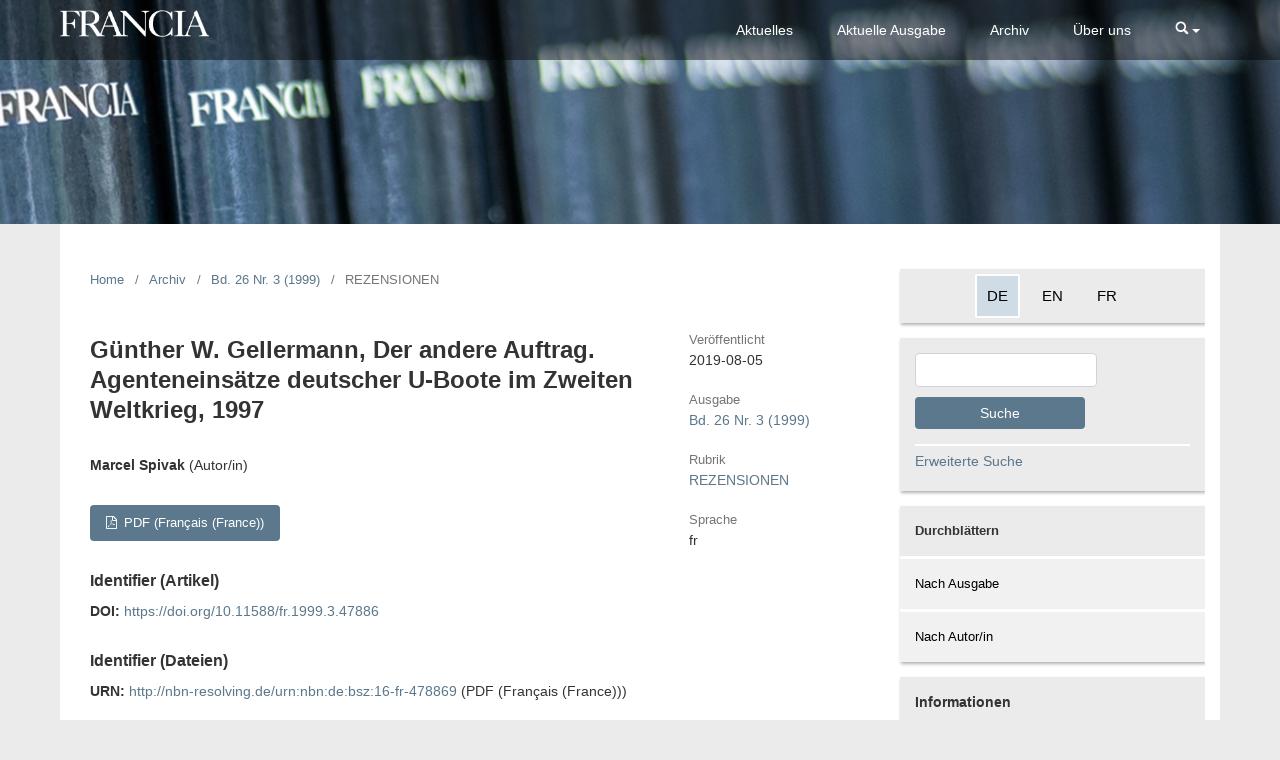

--- FILE ---
content_type: text/html; charset=utf-8
request_url: https://journals.ub.uni-heidelberg.de/index.php/fr/article/view/47886
body_size: 5265
content:
	<!DOCTYPE html>
<html lang="de-DE" xml:lang="de-DE">
<head>
	<meta charset="utf-8">
	<meta name="viewport" content="width=device-width, initial-scale=1.0">
	<title>
		Günther W. Gellermann, Der andere Auftrag. Agenteneinsätze deutscher U-Boote im Zweiten Weltkrieg, 1997
							| Francia
			</title>

	
<link rel="icon" href="https://journals.ub.uni-heidelberg.de/public/journals/185/favicon_de_DE.png">
<meta name="generator" content="Open Journal Systems 3.2.1.4">
<link rel="schema.DC" href="http://purl.org/dc/elements/1.1/" />
<meta name="DC.Coverage" xml:lang="de" content=""/>
<meta name="DC.Coverage" xml:lang="en" content=""/>
<meta name="DC.Coverage" xml:lang="fr" content=""/>
<meta name="DC.Coverage" xml:lang="it" content=""/>
<meta name="DC.Creator.PersonalName" content="Marcel Spivak"/>
<meta name="DC.Date.created" scheme="ISO8601" content="2019-08-05"/>
<meta name="DC.Date.dateSubmitted" scheme="ISO8601" content="2018-05-24"/>
<meta name="DC.Date.issued" scheme="ISO8601" content="2019-05-23"/>
<meta name="DC.Date.modified" scheme="ISO8601" content="2019-08-05"/>
<meta name="DC.Description" xml:lang="de" content=""/>
<meta name="DC.Description" xml:lang="en" content=""/>
<meta name="DC.Description" xml:lang="fr" content="-"/>
<meta name="DC.Description" xml:lang="it" content=""/>
<meta name="DC.Format" scheme="IMT" content="application/pdf"/>
<meta name="DC.Identifier" content="47886"/>
<meta name="DC.Identifier.pageNumber" content="265-266"/>
<meta name="DC.Identifier.DOI" content="10.11588/fr.1999.3.47886"/>
<meta name="DC.Identifier.URI" content="https://journals.ub.uni-heidelberg.de/index.php/fr/article/view/47886"/>
<meta name="DC.Language" scheme="ISO639-1" content="fr"/>
<meta name="DC.Rights" content="Copyright (c) 2018 Francia"/>
<meta name="DC.Rights" content=""/>
<meta name="DC.Source" content="Francia"/>
<meta name="DC.Source.ISSN" content="2569-5452"/>
<meta name="DC.Source.Issue" content="3"/>
<meta name="DC.Source.Volume" content="26"/>
<meta name="DC.Source.URI" content="https://journals.ub.uni-heidelberg.de/index.php/fr"/>
<meta name="DC.Title" content="Günther W. Gellermann, Der andere Auftrag. Agenteneinsätze deutscher U-Boote im Zweiten Weltkrieg, 1997"/>
<meta name="DC.Type" content="Text.Serial.Journal"/>
<meta name="DC.Type" xml:lang="de" content=""/>
<meta name="DC.Type" xml:lang="en" content=""/>
<meta name="DC.Type" xml:lang="fr" content=""/>
<meta name="DC.Type" xml:lang="it" content=""/>
<meta name="DC.Type.articleType" content="REZENSIONEN"/>
<meta name="gs_meta_revision" content="1.1"/>
<meta name="citation_journal_title" content="Francia"/>
<meta name="citation_journal_abbrev" content="fr"/>
<meta name="citation_issn" content="2569-5452"/> 
<meta name="citation_author" content="Marcel Spivak"/>
<meta name="citation_title" content="Günther W. Gellermann, Der andere Auftrag. Agenteneinsätze deutscher U-Boote im Zweiten Weltkrieg, 1997"/>
<meta name="citation_language" content="fr"/>
<meta name="citation_date" content="1999"/>
<meta name="citation_volume" content="26"/>
<meta name="citation_issue" content="3"/>
<meta name="citation_firstpage" content="265"/>
<meta name="citation_lastpage" content="266"/>
<meta name="citation_doi" content="10.11588/fr.1999.3.47886"/>
<meta name="citation_abstract_html_url" content="https://journals.ub.uni-heidelberg.de/index.php/fr/article/view/47886"/>
<meta name="citation_pdf_url" content="https://journals.ub.uni-heidelberg.de/index.php/fr/article/download/47886/54073"/>
<link rel="alternate" type="application/atom+xml" href="https://journals.ub.uni-heidelberg.de/index.php/fr/gateway/plugin/WebFeedGatewayPlugin/atom">
<link rel="alternate" type="application/rdf+xml" href="https://journals.ub.uni-heidelberg.de/index.php/fr/gateway/plugin/WebFeedGatewayPlugin/rss">
<link rel="alternate" type="application/rss+xml" href="https://journals.ub.uni-heidelberg.de/index.php/fr/gateway/plugin/WebFeedGatewayPlugin/rss2">
<script type="text/javascript" src="//www.ub.uni-heidelberg.de/cdn/jquery/1.11.1/jquery.js"></script>
<script type="text/javascript" src="https://journals.ub.uni-heidelberg.de/index.php/fr/libraryFiles/downloadPublic/161"></script>
	<link rel="stylesheet" href="https://journals.ub.uni-heidelberg.de/index.php/fr/$$$call$$$/page/page/css?name=stylesheet" type="text/css" /><link rel="stylesheet" href="https://journals.ub.uni-heidelberg.de/lib/pkp/styles/fontawesome/fontawesome.css?v=3.2.1.4" type="text/css" /><link rel="stylesheet" href="https://journals.ub.uni-heidelberg.de/plugins/generic/browseHd/css/browseHd.css?v=3.2.1.4" type="text/css" /><link rel="stylesheet" href="https://journals.ub.uni-heidelberg.de/plugins/generic/hdStatistic/styles/main.css?v=3.2.1.4" type="text/css" /><link rel="stylesheet" href="https://statistik.ub.uni-heidelberg.de/oas-javascript-frontend/css/statistik.min.css?v=3.2.1.4" type="text/css" /><link rel="stylesheet" href="https://journals.ub.uni-heidelberg.de/plugins/generic/hdSearch/css/main.css?v=3.2.1.4" type="text/css" /><link rel="stylesheet" href="https://journals.ub.uni-heidelberg.de/plugins/generic/hdSearch/css/ojs.css?v=3.2.1.4" type="text/css" /><link rel="stylesheet" href="https://journals.ub.uni-heidelberg.de/plugins/generic/orcidProfile/css/orcidProfile.css?v=3.2.1.4" type="text/css" /><link rel="stylesheet" href="https://journals.ub.uni-heidelberg.de/public/journals/185/styleSheet.css?v=3.2.1.4" type="text/css" />
</head>
<body class="pkp_page_article pkp_op_view has_site_logo pkp_language_de_DE page_size_wide" dir="ltr">

	<div class="cmp_skip_to_content">
		<a href="#pkp_content_main">Zum Inhalt springen</a>
		<a href="#pkp_content_nav">Zur Hauptnavigation springen</a>
		<a href="#pkp_content_footer">Zur Fußzeile springen</a>
	</div>
	<div class="pkp_structure_page">

				<header class="pkp_structure_head" id="headerNavigationContainer" role="banner">
			<div class="pkp_head_wrapper">

				<div class="pkp_site_name_wrapper">
                                        <button class="pkp_site_nav_toggle">
                                                <span>Open Menu</span>
                                        </button>
																<div class="pkp_site_name">
					                                                													<a href="                                                                https://journals.ub.uni-heidelberg.de/index.php/fr/index
                                                " class="is_img img_fullscreen">
								<img src="https://journals.ub.uni-heidelberg.de/public/journals/185/pageHeaderLogoImage_de_DE.png" alt="##common.pageHeaderLogo.altText##" />
							</a>
                                                        <a href="                                                                https://journals.ub.uni-heidelberg.de/index.php/fr/index
                                                " class="is_text text_fullscreen">
                                                                                                                                                                  Francia
                                                                                                                                  </a>
																	</div>
									</div>

				
                                

                                <nav class="pkp_site_nav_menu" aria-label="Website-Navigation">
                                        <a id="siteNav"></a>

                                        <div class="pkp_navigation_user_wrapper" id="navigationUserWrapper">
                                                	<ul id="navigationUser" class="pkp_navigation_user pkp_nav_list">
								<li class="profile">
				<a href="https://journals.ub.uni-heidelberg.de/index.php/fr/imprint">
					Impressum
				</a>
							</li>
								<li class="profile">
				<a href="https://journals.ub.uni-heidelberg.de/index.php/fr/about/contact">
					Kontakt
				</a>
							</li>
								<li class="profile">
				<a href="https://journals.ub.uni-heidelberg.de/index.php/fr/rights">
					Datenschutz und Copyright
				</a>
							</li>
																						<li class="profile">
				<a href="https://journals.ub.uni-heidelberg.de/index.php/fr/login">
					Einloggen
				</a>
							</li>
																	</ul>

                                        </div>

                                        <div class="pkp_navigation_primary_row">
                                                <div class="pkp_navigation_primary_wrapper">
                                                                                                                                                        	<ul id="navigationPrimary" class="pkp_navigation_primary pkp_nav_list">
								<li class="">
				<a href="https://journals.ub.uni-heidelberg.de/index.php/fr/announcement">
					Aktuelles
				</a>
							</li>
								<li class="">
				<a href="https://journals.ub.uni-heidelberg.de/index.php/fr/issue/current">
					Aktuelle Ausgabe
				</a>
							</li>
								<li class="">
				<a href="https://journals.ub.uni-heidelberg.de/index.php/fr/issue/archive">
					Archiv
				</a>
							</li>
								<li class="">
				<a href="https://journals.ub.uni-heidelberg.de/index.php/fr/about">
					Über uns
				</a>
							</li>
			</ul>

                                

                                                                                                                    	<form class="hd_search" action="https://journals.ub.uni-heidelberg.de/index.php/fr/search/results" method="post" role="search">
		<input type="hidden" name="csrfToken" value="9f1b627bc36067615c857bf9b4fd8dcc">
		
			<input name="query" value="" type="text" aria-label="Suchanfrage">
		

		<button type="submit">
			Suchen
		</button>
		<div class="search_controls" aria-hidden="true">
			<a href="https://journals.ub.uni-heidelberg.de/index.php/fr/search/results" class="headerSearchPrompt search_prompt" aria-hidden="true">
				Suchen
			</a>
			<a href="#" class="search_cancel headerSearchCancel" aria-hidden="true"></a>
			<span class="search_loading" aria-hidden="true"></span>
		</div>
	</form>
     

                                                                                                                                                                                			
	<form class="pkp_search pkp_search_desktop" action="https://journals.ub.uni-heidelberg.de/index.php/fr/search/search" method="get" role="search" aria-label="Artikelsuche">
		<input type="hidden" name="csrfToken" value="9f1b627bc36067615c857bf9b4fd8dcc">
				
			<input name="query" value="" type="text" aria-label="Suchanfrage">
		

		<button type="submit">
			Suchen
		</button>
		<div class="search_controls" aria-hidden="true">
			<a href="https://journals.ub.uni-heidelberg.de/index.php/fr/search/search" class="headerSearchPrompt search_prompt" aria-hidden="true">
				Suchen
			</a>
			<a href="#" class="search_cancel headerSearchCancel" aria-hidden="true"></a>
			<span class="search_loading" aria-hidden="true"></span>
		</div>
	</form>
                                                                                                        </div>
                                        </div>
                                                                                                                                			
	<form class="pkp_search pkp_search_mobile" action="https://journals.ub.uni-heidelberg.de/index.php/fr/search/search" method="get" role="search" aria-label="Artikelsuche">
		<input type="hidden" name="csrfToken" value="9f1b627bc36067615c857bf9b4fd8dcc">
				
			<input name="query" value="" type="text" aria-label="Suchanfrage">
		

		<button type="submit">
			Suchen
		</button>
		<div class="search_controls" aria-hidden="true">
			<a href="https://journals.ub.uni-heidelberg.de/index.php/fr/search/search" class="headerSearchPrompt search_prompt" aria-hidden="true">
				Suchen
			</a>
			<a href="#" class="search_cancel headerSearchCancel" aria-hidden="true"></a>
			<span class="search_loading" aria-hidden="true"></span>
		</div>
	</form>
                                        
                                        

                                </nav>
			</div><!-- .pkp_head_wrapper -->
		</header><!-- .pkp_structure_head -->

						<div class="pkp_structure_content has_sidebar">
                        <div id="content_slider" class="right"></div>
			<div id="pkp_content_main" class="pkp_structure_main left" role="main">

<div class="page page_article">
			<nav class="cmp_breadcrumbs" role="navigation" aria-label="Sie sind hier:">
	<ol>
		<li>
			<a href="https://journals.ub.uni-heidelberg.de/index.php/fr/index">
				Home
			</a>
			<span class="separator">/</span>
		</li>
		<li>
			<a href="https://journals.ub.uni-heidelberg.de/index.php/fr/issue/archive">
				Archiv
			</a>
			<span class="separator">/</span>
		</li>
					<li>
				<a href="https://journals.ub.uni-heidelberg.de/index.php/fr/issue/view/3874">
					Bd. 26 Nr. 3 (1999)
				</a>
				<span class="separator">/</span>
			</li>
				<li class="current" aria-current="page">
			<span aria-current="page">
									REZENSIONEN
							</span>
		</li>
	</ol>
</nav>
	
		<article class="obj_article_details">
		
	<div class="row">
		<div class="main_entry">
			<div class="article_title item">
				<h1 class="page_title">Günther W. Gellermann, Der andere Auftrag. Agenteneinsätze deutscher U-Boote im Zweiten Weltkrieg, 1997</h1>

							</div>
							<ul class="item authors">
											<li>
							<span class="name">Marcel Spivak</span>
							<span class="article_usergroupname">(Autor/in)</span>
													</li>
									</ul>
			


			
							<div class="item galleys">
					<ul class="value galleys_links">
													<li>
								
	
							

<a class="obj_galley_link pdf" href="https://journals.ub.uni-heidelberg.de/index.php/fr/article/view/47886/54073">

		
	PDF (Français (France))

	</a>
							</li>
											</ul>
				</div>
			

																<!--Prüft nach, ob bei einer der Fahnen Metadaten vorhanden sind. -->
										<!--Anpassung URN-->
																																																	<!--Anpassung URN-->
							
																						
							<div class="item pubid_list">
					<h3>Identifier (Artikel)</h3>
																								<div class="pubid">
                                                <span class="label">
                                                        DOI:
                                                </span>
								<span class="value">
                                                        <a href="https://doi.org/10.11588/fr.1999.3.47886">https://doi.org/10.11588/fr.1999.3.47886</a>
                                                </span>
							</div>
															</div>
			

			<!--Anpassung URN Anfang-->
										<div class="item pubid_list">
					<h3>Identifier (Dateien)</h3>
																																																			<div class="pubid urn">
								<span class="label">URN: </span>
								<span class="value"><a href="http://nbn-resolving.de/urn:nbn:de:bsz:16-fr-478869">http://nbn-resolving.de/urn:nbn:de:bsz:16-fr-478869</a> (PDF (Français (France)))</span>
							</div>
						
									</div>
						<!--Anpassung URN Ende-->




			

										<div class="item abstract">
					<h2 class="label">Abstract</h2>
					<p>-</p>
				</div>
			
			
<div class="item statistic">
<h3 class="statisticToggle">Statistiken <i data-article-id="47886" data-journal-path="fr" data-current-locale="de_DE" data-installation="ojs" class="fa fa-plus-circle" aria-hidden="true"></i></h3>


<div id="hds-widget">
    <div id="stat"><img class="loading" src="https://journals.ub.uni-heidelberg.de/plugins/generic/hdStatistic/img/activity.gif" alt="loading" title="loading"></div>
    <div id="statl"></div>
<!--
       <div class="oas_description">
            <ul class="oas_description_text">
                                      <li>New statistic numbers are released within the first week of the following month.</li>
                                      <li>The statistics complies to <a href="https://www.projectcounter.org/code-of-practice-five-sections/abstract/" title="Link to project COUNTER homepage">COUNTER Code of Practice (Release 5)</a>.</li>
           </ul>
       </div>
-->
</div>
</div>


						
			

		</div><!-- .main_entry -->

		<div class="entry_details">

						
												<div class="item published">
						<div class="label">
							Veröffentlicht
						</div>
						<div class="value">
							2019-08-05
						</div>
					</div>
											

						<div class="item issue">
				<div class="sub_item">
					<div class="label">
						Ausgabe
					</div>
					<div class="value">
						<a class="title" href="https://journals.ub.uni-heidelberg.de/index.php/fr/issue/view/3874">
							Bd. 26 Nr. 3 (1999)
						</a>
					</div>
				</div>

									<div class="sub_item">
						<div class="label">
							Rubrik
						</div>
						<div class="value">
							<a href="https://journals.ub.uni-heidelberg.de/index.php/fr/browse/section?sectionId=1443">REZENSIONEN</a>						</div>
					</div>
				
											</div>

										<div class="item languages">
					<div class="label">
						Sprache
					</div>
					<div class="value">
																												fr																		</div>

				</div>
			
									
									
									
									
									
									
						
									


						
                        
			

		</div><!-- .entry_details -->
	</div><!-- .row -->

</article>

	

</div><!-- .page -->

	</div><!-- pkp_structure_main -->

									<div class="pkp_structure_sidebar right" role="complementary" aria-label="Seitenleiste">
				<div class="pkp_block block_custom" id="customblock-sprache">
	<div class="content">
		<!--Deutsch-->
<ul>
<li class="locale_de_DE current show"><a href="/index.php/fr/user/setLocale/de_DE"> DE </a></li>
<li class="locale_en_US show"><a href="/index.php/fr/user/setLocale/en_US"> EN </a></li>
<li class="locale_fr_FR show"><a href="/index.php/fr/user/setLocale/fr_FR"> FR </a></li>
</ul>
	</div>
</div>
<div class="pkp_block block_custom" id="customblock-suche">
	<div class="content">
		<form role="search" action="/index.php/fr/search/results" method="post"><input name="query" type="text" value="" aria-label="Search Query"> <button type="submit"> Suche</button></form>
<div id="advancedSearch"><a href="/index.php/fr/search/results">Erweiterte Suche</a></div>
	</div>
</div>
<div class="pkp_block block_browse">
        <span class="title">Durchblättern</span>
        <div class="content">
                <ul>
                        <li class="browse_by_issue"><a href="https://journals.ub.uni-heidelberg.de/index.php/fr/issue/archive">Nach Ausgabe</a></li>
                        <li class="browse_by_author"><a href="https://journals.ub.uni-heidelberg.de/index.php/fr/browse/authors">Nach Autor/in</a></li>
                                                <li class="browse_by_section"><a href="https://journals.ub.uni-heidelberg.de/index.php/fr/browse/sections">Nach Rubrik</a></li>
                                                                                                
                </ul>
        </div>
</div>
<div class="pkp_block block_custom" id="customblock-informationen">
	<div class="content">
		<p><span class="title">Informationen</span></p>
<ul>
<li class="show"><a href="/index.php/fr/authors_information">Für Autor/innen</a></li>
<li class="show"><a href="/index.php/fr/librarians_information">Für Bibliotheken</a></li>
</ul>
	</div>
</div>
<div class="pkp_block block_custom" id="customblock-thorbecke">
	<div class="content">
		<p><a title="Homepage Jan Thorbecke Verlag" href="http://www.thorbecke.de"><img src="/public/site/images/admin/thorbecke_logo.png" alt=""></a><span class="title"><a title="Homepage Jan Thorbecke Verlag" href="http://www.thorbecke.de">Jan Thorbecke Verlag</a></span>Senefelderstraße 12<br> D-73760 Ostfildern</p>
<p>⇒ <a href="http://www.thorbecke.de/francia-forschungen-zur-westeuropaeischen-geschichte-c-310_138_238.html">Bandbestellung</a> (Printausgabe)</p>
	</div>
</div>
<div class="pkp_block block_custom" id="customblock-dhip">
	<div class="content">
		<p><span class="title">Herausgegeben von</span></p>
<p><a href="https://www.dhi-paris.fr/de/institut/internationales-forschungsinstitut-in-geschichte.html"><img src="/public/site/images/admin/dhip_logo.png" alt=""></a></p>
	</div>
</div>
                     <div class="pkp_block block_ub_logo">
        <span class="title">Hosted by</span>
        <div class="content">
            <a href="https://www.ub.uni-heidelberg.de/"><img src="https://journals.ub.uni-heidelberg.de/plugins/generic/logoManager/img/ub_logo.png" /></a>
        </div>
     </div>
                


			</div><!-- pkp_sidebar.left -->
			</div><!-- pkp_structure_content -->

<div id="pkp_content_footer" class="pkp_structure_footer_wrapper" role="contentinfo">

	<div class="pkp_structure_footer">
                                        <div class="pkp_footer_issn">
                                                                <div class="journal_issn"><span class="issn_label">ISSN</span> <span class="issn_value">0937-7743</span></div>
                                                                                                <div class="journal_eissn"><span class="issn_label">eISSN</span> <span class="issn_value">2569-5452</span></div>
                                                        </div>
                
					<div class="pkp_footer_content">
				<div id="socialMedia">
<div id="socialMediaIcons"><a class="twitter" href="https://twitter.com/dhiparis" target="_blank" rel="noopener"><img src="https://journals.ub.uni-heidelberg.de/public/site/images/admin/twitter2.png" alt="" /></a> <a class="facebook" href="https://www.facebook.com/dhi.paris" target="_blank" rel="noopener"> <img src="https://journals.ub.uni-heidelberg.de/public/site/images/admin/facebook2.png" alt="" /></a> <a href="https://journals.ub.uni-heidelberg.de/index.php/fr/gateway/plugin/WebFeedGatewayPlugin/rss"><img src="https://journals.ub.uni-heidelberg.de/public/site/images/admin/rss1.png" alt="" /></a></div>
</div>
<div id="logoFooter">
<div id="logosFooter">
<div class="logo"><img src="https://journals.ub.uni-heidelberg.de/public/site/images/agerber/mws-logo-standard-de-schwarz.png" alt="" width="827" height="827" /></div>
<div class="logo"><img src="https://journals.ub.uni-heidelberg.de/public/site/images/admin/perspectivia_Logo_quer_neu.png" alt="" /></div>
<div class="logo"><img src="https://journals.ub.uni-heidelberg.de/public/site/images/admin/Ministerium_logo.png" alt="" /></div>
</div>
<div id="impressumZeile">© 2017 DHI Paris</div>
</div>
			</div>
		
	</div>
</div><!-- pkp_structure_footer_wrapper -->

</div><!-- pkp_structure_page -->

<script src="https://journals.ub.uni-heidelberg.de/lib/pkp/lib/vendor/components/jquery/jquery.min.js?v=3.2.1.4" type="text/javascript"></script><script src="https://journals.ub.uni-heidelberg.de/lib/pkp/lib/vendor/components/jqueryui/jquery-ui.min.js?v=3.2.1.4" type="text/javascript"></script><script src="https://journals.ub.uni-heidelberg.de/lib/pkp/js/lib/jquery/plugins/jquery.tag-it.js?v=3.2.1.4" type="text/javascript"></script><script src="https://journals.ub.uni-heidelberg.de/plugins/themes/default/js/lib/popper/popper.js?v=3.2.1.4" type="text/javascript"></script><script src="https://journals.ub.uni-heidelberg.de/plugins/themes/default/js/lib/bootstrap/util.js?v=3.2.1.4" type="text/javascript"></script><script src="https://journals.ub.uni-heidelberg.de/plugins/themes/default/js/lib/bootstrap/dropdown.js?v=3.2.1.4" type="text/javascript"></script><script src="https://journals.ub.uni-heidelberg.de/plugins/themes/default/js/main.js?v=3.2.1.4" type="text/javascript"></script><script src="https://journals.ub.uni-heidelberg.de/plugins/themes/ubTheme01/js/main.js?v=3.2.1.4" type="text/javascript"></script><script src="https://journals.ub.uni-heidelberg.de/plugins/generic/browseHd/js/main.js?v=3.2.1.4" type="text/javascript"></script><script src="https://journals.ub.uni-heidelberg.de/plugins/generic/hdStatistic/js/main.js?v=3.2.1.4" type="text/javascript"></script><script src="https://www.ub.uni-heidelberg.de/cdn/handlebars/latest/handlebars.min.js?v=3.2.1.4" type="text/javascript"></script><script src="https://www.ub.uni-heidelberg.de/cdn/d3/d3.min.js?v=3.2.1.4" type="text/javascript"></script><script src="https://statistik.ub.uni-heidelberg.de/oas-javascript-frontend/js/bundle.min.js?v=3.2.1.4" type="text/javascript"></script><script src="https://journals.ub.uni-heidelberg.de/plugins/generic/hdSearch/js/main.js?v=3.2.1.4" type="text/javascript"></script>

<span class="Z3988" title="ctx_ver=Z39.88-2004&amp;rft_id=https%3A%2F%2Fjournals.ub.uni-heidelberg.de%2Findex.php%2Ffr%2Farticle%2Fview%2F47886&amp;rft_val_fmt=info%3Aofi%2Ffmt%3Akev%3Amtx%3Ajournal&amp;rft.language=fr_FR&amp;rft.genre=article&amp;rft.title=Francia&amp;rft.jtitle=Francia&amp;rft.atitle=G%C3%BCnther+W.+Gellermann%2C+Der+andere+Auftrag.+Agenteneins%C3%A4tze+deutscher+U-Boote+im+Zweiten+Weltkrieg%2C+1997&amp;rft.artnum=47886&amp;rft.stitle=&amp;rft.volume=26&amp;rft.issue=3&amp;rft.aulast=Spivak&amp;rft.aufirst=Marcel&amp;rft.date=2019-08-05&amp;rft_id=info%3Adoi%2F10.11588%2Ffr.1999.3.47886&amp;rft.pages=265-266&amp;rft.issn=0937-7743&amp;rft.eissn=2569-5452"></span>

</body>
</html>


--- FILE ---
content_type: text/css
request_url: https://statistik.ub.uni-heidelberg.de/oas-javascript-frontend/css/statistik.min.css?v=3.2.1.4
body_size: 455
content:
.oa-statistik .oa-statistik-title{font-size:105%;font-weight:bold;margin:5px 0}.oa-statistik .oa-statistik-hierarchy-head{font-size:100%;font-weight:bold;margin:3px 0}.oa-statistik-countries,.oa-statistik-years{display:table}.oa-statistik-countries>.oa-statistik-tab-tr,.oa-statistik-years>.oa-statistik-tab-tr{display:table-row}.oa-statistik-countries>.oa-statistik-tab-tr>.oa-statistik-tab-th,.oa-statistik-years>.oa-statistik-tab-tr>.oa-statistik-tab-th{border-top:1px solid #505050;background-color:gray;color:#fff}.oa-statistik-countries>.oa-statistik-tab-tr>.oa-statistik-tab-th,.oa-statistik-countries>.oa-statistik-tab-tr .oa-statistik-tab-td,.oa-statistik-years>.oa-statistik-tab-tr>.oa-statistik-tab-th,.oa-statistik-years>.oa-statistik-tab-tr .oa-statistik-tab-td{display:table-cell;vertical-align:top;padding:1px 15px;border-bottom:1px solid #505050}.oa-statistik-months-handle{cursor:pointer}.oa-statistik-months-handle::before{content:"+";margin-right:4px}.oa-statistik-months-handle.oa-statistik-months-opened::before{content:"-"}.oa-statistik-hierarchy:not(:empty){border:1px solid silver;padding:3px;margin:20px 0 50px 0}.oa-statistik-months{width:100%;display:none}.oa-statistik-months>.oa-statistik-tab-tr:first-child>.oa-statistik-tab-th{border-top:1px solid #505050}.oa-statistik-months>.oa-statistik-tab-tr:first-child>.oa-statistik-tab-td{border-top:1px solid #505050}.oa-statistik-months>.oa-statistik-tab-tr{display:table-row}.oa-statistik-months>.oa-statistik-tab-tr>.oa-statistik-tab-th{border-left:1px solid #505050;border-bottom:1px solid #505050}.oa-statistik-months>.oa-statistik-tab-tr>.oa-statistik-tab-th,.oa-statistik-months>.oa-statistik-tab-tr .oa-statistik-tab-td{display:table-cell;vertical-align:top;padding:1px 15px;margin:0;border-right:1px solid #505050;border-bottom:1px solid #505050}p.oa-statistik-hinw{margin-top:1em !important;margin-bottom:0}
